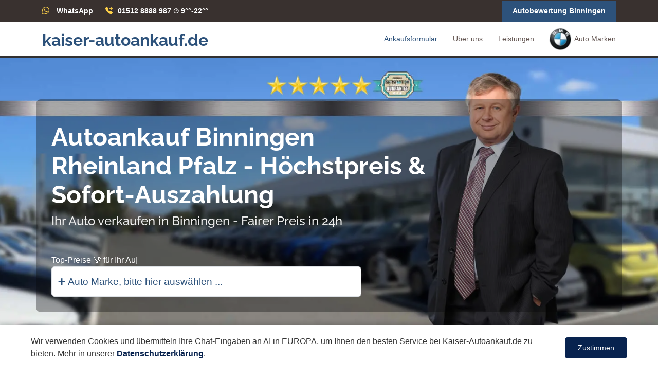

--- FILE ---
content_type: text/html; charset=UTF-8
request_url: https://kaiser-autoankauf.de/binningen/rheinland-pfalz
body_size: 19677
content:
<!DOCTYPE html>
<html lang="de">
<head><base href="/">
<meta charset="utf-8">
<meta content="width=device-width, initial-scale=1.0" name="viewport">
<meta name="viewport" content="width=device-width, initial-scale=1.0, maximum-scale=5.0">
<title>Autoankauf Binningen Rheinland Pfalz Höchstpreis & Kostenlose Abholung | Kaiser-Autoankauf</title>
<link rel="canonical" href="https://kaiser-autoankauf.de/binningen/rheinland-pfalz">
<!-- In <head><base href="/"> hinzufügen -->
	
	

<meta name="robots" content="index, follow">
<meta name="keywords" content="Autoankauf Binningen, Autoexport Binningen, Auto ankauf Binningen, LKW Ankauf Binningen">
<meta name="description" content="Autoankauf Binningen Rheinland Pfalz ✅ Sofort-Angebot & kostenlose Abholung! Wir kaufen PKW, LKW, Unfallwagen in Binningen. Seriös & fair ☎ 01512 8888 987">
<!-- Open Graph (OG) Tags -->
<meta property="og:title" content="Autoankauf Binningen An- u. Verkauf von KFZ, LKW, Gebrauchtwagen">
<meta property="og:description" content="Schnell und seriös: Autoankauf und -verkauf in Binningen. Wir kaufen KFZ, LKW und Gebrauchtwagen. Kontakt: ☎ 01512 8888 987">
<meta property="og:type" content="website">
<meta property="og:url" content="https://kaiser-autoankauf.de/Binningen/Rheinland Pfalz">
<meta property="og:image" content="https://kaiser-Autoankauf.de/srs/assets/img/about-img.jpg">

<!-- Twitter Card Tags -->
<meta name="twitter:card" content="https://kaiser-Autoankauf.de/srs/assets/img/about-img.jpg">
<meta name="twitter:title" content="Autoankauf Binningen An- u. Verkauf von KFZ, LKW, Gebrauchtwagen">
<meta name="twitter:description" content="Schnell und seriös: Autoankauf und -verkauf in Binningen. Wir kaufen KFZ, LKW und Gebrauchtwagen. Kontakt: ☎ 01512 8888 987">
<meta name="twitter:image" content="https://kaiser-Autoankauf.de/srs/assets/img/about-img.jpg">	
<!-- Favicons -->
  <link href="srs/assets/img/favicon.png" rel="icon">
  <link href="srs/assets/img/apple-touch-icon.png" rel="apple-touch-icon">

  <!-- Vendor CSS Files -->
	<link rel="preload" 
          href="srs/assets/img/hero-bg-mobile.webp" 
          as="image" 
          fetchpriority="high" 
          media="(max-width: 767px)">
    
    <link rel="preload" 
          href="srs/assets/img/hero-bg.webp" 
          as="image" 
          fetchpriority="high" 
          media="(min-width: 768px)">
 
  <!-- Template Main CSS File -->
  <link href="srs/assets/css/style.css" rel="stylesheet">
	 
<link href="srs/assets/vendor/bootstrap/css/bootstrap.min.css" rel="stylesheet">
	<!-- Font Loading Optimierung -->
<link rel="preload" href="/srs/assets/vendor/bootstrap-icons/fonts/bootstrap-icons.woff2" as="font" type="font/woff2" crossorigin>
<style>@font-face{font-family:"bootstrap-icons";src:url("/srs/assets/vendor/bootstrap-icons/fonts/bootstrap-icons.woff2") format("woff2");font-display:swap;}</style>
<link href="srs/assets/vendor/bootstrap-icons/bootstrap-icons.css" rel="stylesheet">
<style>div#hero a,div#hero h1{text-transform:initial}#topbar .cta a,.image-container{display:inline-block}#header .logo h1,body{font-family:"Open Sans",sans-serif}.back-to-top,.navbar .dropdown ul{visibility:hidden;border-radius:4px}#topbar .cta a,.navbar .dropdown ul a,.navbar-mobile .dropdown ul a{padding:10px 20px}.navbar .dropdown ul,.navbar-mobile .dropdown ul{z-index:99;box-shadow:0 0 30px rgba(127,137,161,.25)}#hero,.image-container,.navbar li{position:relative}.services .icon-box,.values .card-body,.why-us .icon-boxes .icon-box{box-shadow:0 2px 15px rgba(0,0,0,.1)}#header .logo h1,#hero h1,.about .icon-box .title,.about .icon-boxes h3,.logo a,.logo-name,.services .title,.values .card-title,.why-us .content h3,a,h1#output{font-weight:700}.navbar-mobile,.testimonials .testimonials-carousel,.testimonials .testimonials-slider,section{overflow:hidden}.logo-name,.services .title,.values .read-more a,h1#output{text-transform:uppercase}#footer .social-links a:hover,#header .logo h1 a,#header .logo h1 a:hover,*,a,a:hover{text-decoration:none}#cookie-banner,.error-message{padding:10px;display:none;color:#fff}.error-message{position:absolute;top:50%;left:50%;transform:translate(-50%,-50%);background-color:red;font-size:18px;border-radius:5px;text-align:center;white-space:nowrap}.section-title p,p.fs-2{margin-bottom:0}#carBrandsAccordion ul{list-style-type:none;padding-left:0;margin:0}#carBrandsAccordion ul li{margin-bottom:15px;padding:10px;border-radius:5px;transition:background-color .3s}#carBrandsAccordion ul li:hover{background-color:#f2f2f2}#carBrandsAccordion ul li:hover a{color:#007bff}#carBrandsAccordion ul li a img{margin-right:10px}#carBrandsAccordion #toggleButton:hover{background-color:#007bff;color:#fff;cursor:pointer}.logo-container{display:flex;flex-wrap:wrap;gap:15px;justify-content:center}.logo-item{text-align:center;padding:10px;border-radius:10px;transition:transform .3s ease-in-out;width:99px}#cookie-banner,#hero,#mapFrame,.divider,.map-container,.portfolio-details .portfolio-details-slider img,audio#audioPlayer,iframe{width:100%}.logo-item:hover{transform:scale(1.1)}.logo-item img{max-width:100%;height:auto;max-height:80px}.logo-name{font-size:14px;margin-top:5px}#header .logo h1,.back-to-top i,.mobile-nav-toggle{font-size:28px;line-height:0}.divider{height:2px;background-color:#ccc;margin:20px 0}h1#output{font-size:16px;color:#2d527b}.map-container{margin:auto}#mapFrame{height:340px;border:none;border-radius:8px;box-shadow:0 4px 6px rgba(0,0,0,.1)}#cookie-banner{background-color:#333;position:fixed;bottom:0;left:0}div#cookieBanner{position:fixed;bottom:0;left:0;right:0;background:#000;padding:13px;color:#f0f8ff;opacity:1;animation-name:fadeInOpacity;animation-iteration-count:1;animation-timing-function:ease-in;animation-duration:2s}.about .icon-box:hover .icon i,.blog .blog-pagination li.active a,.blog .blog-pagination li:hover a,.mobile-nav-toggle.bi-x,.values .card:hover .card-text,.values .card:hover .card-title,.values .card:hover .card-title a,.values .card:hover .read-more a,label,legend{color:#fff}.logo a,a,select#f7{color:#2d527b}div#cookieBanner label{cursor:pointer}audio.row.aos-init.aos-animate{z-index:999;width:85%;margin:20PX}.logo a{font-family:raleway,Tahoma,Geneva,Verdana,sans-serif!important}.faq .faq-list a,.navbar a,.navbar a:focus,.pricing h4,.section-title h2{font-family:Poppins,sans-serif}article.entry.entry-single{margin-top:115px}@font-face{font-family:Raleway;src:url('/srs/assets/raleway/raleway-regular.ttf') format('truetype');font-weight:400;font-style:normal;font-display:swap}@font-face{font-family:Raleway;src:url('/srs/assets/raleway/raleway-medium.ttf') format('truetype');font-weight:500;font-style:normal;font-display:swap}@font-face{font-family:Raleway;src:url('/srs/assets/raleway/raleway-bold.ttf') format('truetype');font-weight:700;font-style:normal;font-display:swap}span#typed-output{font-size:medium}.img-fluid{width:auto;float:left;margin:20px;max-width:-webkit-fill-available;height:auto}.typed::after{content:"|";animation:.75s infinite blink-caret}@keyframes blink-caret{50%{opacity:0}}iframe{height:350px;background:#f4f2f2;border:0}div#hero h1{color:#fff}div#hero a{color:#ffc107}select#f7{max-width:603px;height:59px;font-size:larger;border-style:solid}body{color:#313030}#hero .btn-get-started,.pricing .btn-buy,h1,h2,h3,h4,h5,h6{font-family:Raleway,sans-serif}a:hover{color:#ff7e54}.back-to-top{position:fixed;opacity:0;right:15px;bottom:15px;z-index:996;background:#2d527b;width:40px;height:40px;transition:.4s}.back-to-top i{color:#fff}.back-to-top:hover{background:#ff774a;color:#fff}.back-to-top.active{visibility:visible;opacity:1}@media screen and (max-width:768px){[data-aos-delay]{transition-delay:0s}}#topbar{background:#39312f;font-size:14px;padding:0;color:rgba(255,255,255,.8);height:42px}#topbar .contact-info i{font-style:normal;color:#ffd148}#topbar .contact-info i a,#topbar .contact-info i span{padding-left:5px;color:#fff}#topbar .contact-info i a{line-height:0;transition:.3s}#topbar .contact-info i a:hover{color:#ffd148}#topbar .cta a{color:#fff;background:#2d527b;transition:.3s}#hero,.navbar,.navbar ul,.portfolio-details .portfolio-description p{padding:0}#topbar .cta a:hover,.blog .entry .entry-content .read-more a:hover{background:#ff6b3b}.logo{margin-top:5px}#header{height:70px;transition:.5s;z-index:997;background:#fff;border-bottom-style:solid}#header.header-fixed{box-shadow:0 0 20px 0 rgba(0,0,0,.1)}#header .logo h1{margin:0}#header .logo h1 a,#header .logo h1 a:hover{color:#635551;font-family:'Segoe UI',Tahoma,Geneva,Verdana,sans-serif}#header .logo img{padding:0;margin:0;max-height:40px}.scrolled-offset{margin-top:70px}#main{z-index:3}.navbar ul{margin:0;display:flex;list-style:none;align-items:center}.navbar a,.navbar a:focus{display:flex;align-items:center;justify-content:space-between;padding:10px 0 10px 30px;font-size:14px;color:#635551;white-space:nowrap;transition:.3s}.navbar a i,.navbar a:focus i{font-size:12px;line-height:0;margin-left:5px}.about .icon-box .title a:hover,.blog .blog-comments .comment h5 a:hover,.blog .entry .entry-footer a:hover,.blog .entry .entry-title a:hover,.blog .sidebar .categories ul a:hover,.blog .sidebar .recent-posts h4 a:hover,.faq .faq-list a.collapsed:hover,.navbar .active,.navbar .active:focus,.navbar .dropdown ul .active:hover,.navbar .dropdown ul a:hover,.navbar .dropdown ul li:hover>a,.navbar a:hover,.navbar li:hover>a,.navbar-mobile .active,.navbar-mobile .dropdown ul .active:hover,.navbar-mobile .dropdown ul a:hover,.navbar-mobile .dropdown ul li:hover>a,.navbar-mobile a:hover,.navbar-mobile li:hover>a,.portfolio .portfolio-item .portfolio-info .details-link:hover,.portfolio .portfolio-item .portfolio-info .preview-link:hover,.services .icon-box:hover .icon i,.services .icon-box:hover .title a,.team .member .social a:hover{color:#2d527b}.navbar .getstarted,.navbar .getstarted:focus{background:#2d527b;padding:8px 20px;margin-left:30px;border-radius:4px;color:#fff}.navbar .getstarted:focus:hover,.navbar .getstarted:hover{color:#fff;background:#ff6b3b}.navbar .dropdown ul{display:block;position:absolute;left:14px;top:calc(100% + 30px);margin:0;padding:10px 0;opacity:0;background:#fff;transition:.3s}.navbar .dropdown ul li,.navbar-mobile .dropdown ul li{min-width:200px}.navbar .dropdown ul a i,.navbar-mobile .dropdown ul a i{font-size:12px}.navbar .dropdown:hover>ul{opacity:1;top:100%;visibility:visible}.navbar .dropdown .dropdown ul{top:0;left:calc(100% - 30px);visibility:hidden}.navbar .dropdown .dropdown:hover>ul{opacity:1;top:0;left:100%;visibility:visible}@media (max-width:1366px){.navbar .dropdown .dropdown ul{left:-90%}.navbar .dropdown .dropdown:hover>ul{left:-100%}}.mobile-nav-toggle{color:#473d3a;cursor:pointer;display:none;transition:.5s}@media (max-width:991px){.mobile-nav-toggle{display:block}.navbar ul{display:none}}.navbar-mobile{position:fixed;top:0;right:0;left:0;bottom:0;background:rgba(43,37,35,.9);transition:.3s;z-index:999}.navbar-mobile .mobile-nav-toggle{position:absolute;top:15px;right:15px}.navbar-mobile ul{display:block;position:absolute;top:55px;right:15px;bottom:15px;left:15px;padding:10px 0;border-radius:10px;background-color:#2d527b;overflow-y:auto;transition:.3s}.navbar-mobile a,.navbar-mobile a:focus{padding:10px 20px;font-size:15px;color:#473d3a;background:#fcfcfc;border:solid;margin:2px}.navbar-mobile .getstarted,.navbar-mobile .getstarted:focus{margin:15px}.navbar-mobile .dropdown ul{position:static;display:none;margin:10px 20px;padding:10px 0;opacity:1;visibility:visible;background:#fff}.navbar-mobile .dropdown>.dropdown-active{display:block}#hero{height:90vh;background:url("srs/assets/img/hero-bg.webp") center center/cover;z-index:1;margin-bottom:-120px}#hero:before{content:"";position:absolute;bottom:0;top:0;left:0;right:0}#hero .container{z-index:2;background:#04040457;padding:45px 30px 30px;border-radius:9px}#hero .btn-get-started:hover,.blog .blog-pagination li.active,.blog .blog-pagination li:hover,.values .card:hover .card-body,.why-us .content{background:#2d527b}#hero h1{margin:0 0 10px;font-size:48px;line-height:56px;color:#fff;max-width:70%}#hero h2{color:#eee;margin-bottom:50px;font-size:24px;max-width:60%}#hero .get-started-icon{font-size:24px;background:#2d527b;padding:14px;color:#fff;border-radius:50px;position:relative;z-index:5;box-shadow:10px 2px 15px rgba(0,0,0,.1)}#hero .btn-get-started{font-weight:400;font-size:16px;letter-spacing:1px;display:inline-block;transition:.5s;margin-left:-10px;padding:8px 26px;color:#fff;background:#584b48;border-radius:0 50px 50px 0;position:relative;z-index:4}@media (min-width:1024px){#hero{background-attachment:fixed}}@media (max-width:1024px),(max-height:768px){#hero{margin-bottom:-20px;height:80vh}}@media (max-width:768px){article.entry.entry-single{margin-top:20px}.container.aos-init.aos-animate{background:0 0!important}#hero{height:50vh;background:url("srs/assets/img/hero-bg-mobile.webp") 58%/cover}#hero h1{font-size:22px;line-height:25px}#hero h2{font-size:18px;line-height:24px;margin-bottom:30px}}@media (max-height:640px){#hero{height:120vh}}section{padding:60px 0}.section-bg{background-color:#fff9f7}.section-title{text-align:center;padding-bottom:30px}.section-title h2{font-size:32px;font-weight:500;margin-bottom:20px;padding-bottom:0;color:#635551}.breadcrumbs{padding:15px 0;background:#f4f2f2;margin-bottom:40px}.breadcrumbs h2{font-size:28px;font-weight:500}.breadcrumbs ol{display:flex;flex-wrap:wrap;list-style:none;padding:0 0 10px;margin:0;font-size:14px}.breadcrumbs ol li+li{padding-left:10px}.breadcrumbs ol li+li::before{display:inline-block;padding-right:10px;color:#635551;content:"/"}.why-us{padding:0 0 30px;position:relative;z-index:3;margin-top:20px}.why-us .content{padding:30px;border-radius:4px;color:#fff}.why-us .content h3{font-size:25px;margin-bottom:30px}#footer .footer-top .footer-contact,#footer .footer-top .footer-links,.blog .blog-comments,.blog .entry-single,.blog .sidebar .sidebar-item,.portfolio .portfolio-item,.why-us .content p{margin-bottom:30px}.why-us .content .more-btn{display:inline-block;background:rgba(255,255,255,.2);padding:6px 30px 8px;color:#fff;border-radius:50px;transition:.4s ease-in-out}.blog .blog-comments .reply-form p,.why-us .content .more-btn i{font-size:14px}.why-us .content .more-btn:hover{color:#2d527b;background:#fff}.why-us .icon-boxes .icon-box{text-align:center;border-radius:10px;background:#fff;padding:40px 30px;width:100%}.why-us .icon-boxes .icon-box i{font-size:40px;color:#2d527b;margin-bottom:30px}.why-us .icon-boxes .icon-box h4{font-size:20px;font-weight:700;margin:0 0 30px}.why-us .icon-boxes .icon-box p{font-size:15px;color:#716f6f}.about .icon-boxes h4{font-size:18px;color:#7f6d68;margin-bottom:15px}.about .icon-boxes h3{font-size:28px;color:#554945;margin-bottom:15px}.about .icon-box{margin-top:40px}.about .icon-box .icon{float:left;display:flex;align-items:center;justify-content:center;width:64px;height:64px;border:2px solid #ffcbba;border-radius:50px;transition:.5s;background:#fff}.about .play-btn::after,.about .play-btn:hover::before{position:absolute;left:50%;top:50%;width:0;height:0;content:""}.about .icon-box .icon i{color:#2d527b;font-size:32px}.about .icon-box:hover .icon{background:#2d527b;border-color:#2d527b}.about .icon-box .title{margin-left:85px;margin-bottom:10px;font-size:18px}.about .icon-box .title a{color:#343a40;transition:.3s}.about .icon-box .description{margin-left:85px;line-height:24px;font-size:14px}.about .video-box{background:url("srs/assets/img/about-img.webp") center center/cover no-repeat;min-height:500px}.about .play-btn{width:94px;height:94px;background:radial-gradient(#2d527b 50%,rgba(255,88,33,.4) 52%);border-radius:50%;display:block;position:absolute;left:calc(50% - 47px);top:calc(50% - 47px);overflow:hidden}.about .play-btn::after{transform:translateX(-40%) translateY(-50%);border-top:10px solid transparent;border-bottom:10px solid transparent;border-left:15px solid #fff;z-index:100;transition:.4s cubic-bezier(.55, .055, .675, .19)}.about .play-btn::before{content:"";position:absolute;width:120px;height:120px;animation:2s infinite pulsate-btn;opacity:1;border-radius:50%;border:5px solid rgba(255,88,33,.7);top:-15%;left:-15%;background:rgba(198,16,0,0)}.about .play-btn:hover::after{border-left:15px solid #2d527b;transform:scale(20)}.about .play-btn:hover::before{transform:translateX(-40%) translateY(-50%);border:none;border-top:10px solid transparent;border-bottom:10px solid transparent;border-left:15px solid #fff;z-index:200;animation:none;border-radius:0}@keyframes pulsate-btn{0%{transform:scale(.6,.6);opacity:1}100%{transform:scale(1,1);opacity:0}}.clients .swiper-pagination,.portfolio-details .portfolio-details-slider .swiper-pagination,.testimonials .swiper-pagination{margin-top:20px;position:relative}.clients .swiper-pagination .swiper-pagination-bullet,.portfolio-details .portfolio-details-slider .swiper-pagination .swiper-pagination-bullet{width:12px;height:12px;background-color:#fff;opacity:1;border:1px solid #2d527b}.clients .swiper-pagination .swiper-pagination-bullet-active,.portfolio-details .portfolio-details-slider .swiper-pagination .swiper-pagination-bullet-active,.testimonials .swiper-pagination .swiper-pagination-bullet-active{background-color:#2d527b}.clients .swiper-slide img{opacity:.5;filter:grayscale(100%)}.clients .swiper-slide img:hover{filter:none;opacity:1}.services .icon-box{padding:50px 20px;margin-top:35px;margin-bottom:25px;text-align:center;height:200px;position:relative;background:#fff}.services .icon{position:absolute;top:-36px;left:calc(50% - 36px);transition:.2s;border-radius:50%;border:6px solid #fff;display:flex;justify-content:center;align-items:center;flex-direction:column;text-align:center;width:72px;height:72px;background:#2d527b}.services .icon i{color:#fff;font-size:24px;line-height:0}.services .title{margin-bottom:15px;font-size:18px}.faq .faq-list a.collapsed,.services .title a{color:#343a40}.services .icon-box:hover .icon{background:#fff;border:2px solid #2d527b}.services .description{line-height:24px;font-size:14px}.values .card{border:0;padding:160px 20px 20px;position:relative;width:100%;background-size:cover;background-repeat:no-repeat;background-position:center center}.values .card-body{z-index:10;background:rgba(255,255,255,.9);padding:15px 30px;transition:.4s ease-in-out;border-radius:5px}.values .card-title{text-align:center;margin-bottom:15px}.values .card-title a{color:#473d3a}.values .card-text{color:#4b4949}.values .read-more a{color:#656262;font-weight:600;font-size:12px;transition:.4s}.values .read-more a:hover{text-decoration:underline}.testimonials{padding:80px 0;background:url("srs/assets/img/testimonials-bg.jpg") center center/cover no-repeat;position:relative}.testimonials::before{content:"";position:absolute;left:0;right:0;top:0;bottom:0;background:rgba(0,0,0,.5)}.testimonials .section-header{margin-bottom:40px}.testimonials .testimonial-item{text-align:center;color:#fff}.testimonials .testimonial-item .testimonial-img{width:100px;border-radius:50%;border:6px solid rgba(255,255,255,.15);margin:0 auto}.pricing .box,.team .member{background:#fff;border-radius:5px;text-align:center;overflow:hidden}.testimonials .testimonial-item h3{font-size:20px;font-weight:700;margin:10px 0 5px;color:#fff}.testimonials .testimonial-item h4{font-size:14px;color:#ddd;margin:0 0 15px}.testimonials .testimonial-item .quote-icon-left,.testimonials .testimonial-item .quote-icon-right{color:rgba(255,255,255,.4);font-size:26px}.testimonials .testimonial-item .quote-icon-left{display:inline-block;left:-5px;position:relative}.testimonials .testimonial-item .quote-icon-right{display:inline-block;right:-5px;position:relative;top:10px}.testimonials .testimonial-item p{font-style:italic;margin:0 auto 15px;color:#eee}.testimonials .swiper-pagination .swiper-pagination-bullet{width:12px;height:12px;background-color:rgba(255,255,255,.5);opacity:1}@media (min-width:992px){.testimonials .testimonial-item p{width:80%}}.portfolio #portfolio-flters{padding:2px 15px;margin:0 auto 35px;list-style:none;text-align:center;border-radius:50px}.portfolio #portfolio-flters li{cursor:pointer;display:inline-block;padding:10px 20px 12px;font-size:14px;font-weight:600;line-height:1;text-transform:uppercase;color:#313030;margin-bottom:5px;transition:.3s ease-in-out;border-radius:50px}.portfolio #portfolio-flters li.filter-active,.portfolio #portfolio-flters li:hover{color:#2d527b;background:#fff1ed}.portfolio #portfolio-flters li:last-child{margin-right:0}.portfolio .portfolio-item .portfolio-info{opacity:0;position:absolute;left:30px;right:30px;bottom:0;z-index:3;transition:.3s ease-in-out;background:rgba(255,255,255,.9);padding:15px}.portfolio .portfolio-item .portfolio-info h4{font-size:18px;font-weight:600;color:#473d3a}.portfolio .portfolio-item .portfolio-info p{color:#7f6d68;font-size:14px;margin-bottom:0}.portfolio .portfolio-item .portfolio-info .details-link,.portfolio .portfolio-item .portfolio-info .preview-link{position:absolute;right:40px;font-size:24px;top:calc(50% - 18px);color:#635551}.portfolio .portfolio-item .portfolio-info .details-link{right:10px}.portfolio .portfolio-item .portfolio-links{opacity:0;left:0;right:0;text-align:center;z-index:3;position:absolute;transition:.3s ease-in-out}.portfolio .portfolio-item .portfolio-links a{color:#fff;margin:0 2px;font-size:28px;display:inline-block;transition:.3s}.portfolio .portfolio-item .portfolio-links a:hover{color:#ffa587}.portfolio .portfolio-item:hover .portfolio-info{opacity:1;bottom:20px}.portfolio-details{padding-top:20px}.portfolio-details .portfolio-info{padding:30px;box-shadow:0 0 30px rgba(71,61,58,.08)}.portfolio-details .portfolio-info h3{font-size:22px;font-weight:700;margin-bottom:20px;padding-bottom:20px;border-bottom:1px solid #eee}.portfolio-details .portfolio-info ul{list-style:none;padding:0;font-size:15px}.portfolio-details .portfolio-info ul li+li{margin-top:10px}.portfolio-details .portfolio-description{padding-top:30px}.portfolio-details .portfolio-description h2{font-size:26px;font-weight:700;margin-bottom:20px}.team .member{margin-bottom:20px;box-shadow:0 2px 15px rgba(0,0,0,.1)}.team .member .member-img{position:relative;overflow:hidden}.team .member .social{position:absolute;left:0;bottom:0;right:0;height:40px;opacity:0;transition:.3s ease-in-out;background:rgba(255,255,255,.85);display:flex;align-items:center;justify-content:center}.team .member .social a{transition:color .3s;color:#473d3a;margin:0 10px;display:inline-flex;align-items:center;justify-content:center}.team .member .social i{font-size:18px;line-height:0}.team .member .member-info{padding:25px 15px}.team .member .member-info h4{font-weight:700;margin-bottom:5px;font-size:18px;color:#473d3a}.team .member .member-info span{display:block;font-size:13px;font-weight:400;color:#989595}.team .member .member-info p{font-style:italic;font-size:14px;line-height:26px;color:#656262}.team .member:hover .social{opacity:1}.pricing .box{padding:20px;box-shadow:0 0 4px rgba(0,0,0,.12);position:relative}.pricing .btn-wrap,.pricing h3{padding:20px 15px;background:#f8f8f8}.pricing .btn-buy,.pricing .featured h3{box-shadow:0 3px 7px rgba(255,88,33,.4)}.pricing h3{margin:-20px -20px 20px;font-size:16px;font-weight:600;color:#656262}.faq .faq-list ul,.pricing ul{padding:0;list-style:none}.pricing h4{font-size:36px;color:#2d527b;font-weight:600;margin-bottom:20px}.pricing h4 sup{font-size:20px;top:-15px;left:-3px}.pricing h4 span{color:#bababa;font-size:16px;font-weight:300}.pricing ul{color:#313030;text-align:center;line-height:20px;font-size:14px}.pricing ul li{padding-bottom:16px}.pricing ul i{color:#2d527b;font-size:18px;padding-right:4px}.pricing ul .na{color:#ccc;text-decoration:line-through}.pricing .btn-wrap{margin:20px -20px -20px;text-align:center}.pricing .btn-buy{background:#2d527b;display:inline-block;padding:6px 35px 8px;border-radius:4px;color:#fff;transition:.3s;font-size:14px;font-weight:600}.contact .php-email-form button[type=submit]:hover,.pricing .btn-buy:hover{background:#ff7e54}.pricing .featured h3{color:#fff;background:#2d527b}.pricing .advanced{width:200px;position:absolute;top:18px;right:-68px;transform:rotate(45deg);z-index:1;font-size:14px;padding:1px 0 3px;background:#2d527b;color:#fff}.faq .faq-list{padding:0 100px}.blog .sidebar .recent-posts .post-item+.post-item,.col-xl-4.col-lg-5.aos-init.aos-animate,.faq .faq-list li+li{margin-top:15px}.faq .faq-list li{padding:20px;background:#fff;border-radius:4px;position:relative}.faq .faq-list a{display:block;position:relative;font-size:16px;line-height:24px;font-weight:500;padding:0 30px;outline:0;cursor:pointer}.faq .faq-list .icon-help{font-size:24px;position:absolute;right:0;left:20px;color:#ffb8a1}.faq .faq-list .icon-close,.faq .faq-list .icon-show{font-size:24px;position:absolute;right:0;top:0}.faq .faq-list p{margin-bottom:0;padding:10px 0 0}.faq .faq-list .icon-show,.faq .faq-list a.collapsed .icon-close{display:none}.blog .entry .entry-footer .cats li,.blog .entry .entry-footer .tags li,.blog .sidebar .tags ul li,.faq .faq-list a.collapsed .icon-show{display:inline-block}@media (max-width:1200px){.faq .faq-list{padding:0}}.contact .info-box{color:#313030;box-shadow:0 0 30px rgba(214,215,216,.6);padding:20px}.contact .info-box i{font-size:32px;color:#2d527b;border-radius:50%;padding:8px;border:2px dotted #ffded4;float:left}.contact .info-box h3{font-size:20px;color:#656262;font-weight:700;margin:10px 0 10px 68px}.contact .info-box p{padding:0;line-height:24px;font-size:14px;margin:0 0 0 68px}.contact .php-email-form{box-shadow:0 0 30px rgba(214,215,216,.6);padding:30px}.contact .php-email-form .error-message{display:none;color:#fff;background:#ed3c0d;text-align:left;padding:15px;font-weight:600}.contact .php-email-form .error-message br+br{margin-top:25px}.contact .php-email-form .sent-message{display:none;color:#fff;background:#18d26e;text-align:center;padding:15px;font-weight:600}.contact .php-email-form .loading{display:none;background:#fff;text-align:center;padding:15px}.contact .php-email-form .loading:before{content:"";display:inline-block;border-radius:50%;width:24px;height:24px;margin:0 10px -6px 0;border:3px solid #18d26e;border-top-color:#eee;animation:1s linear infinite animate-loading}.contact .php-email-form input,.contact .php-email-form textarea{border-radius:0;box-shadow:none;font-size:14px}.contact .php-email-form input:focus,.contact .php-email-form textarea:focus{border-color:#2d527b}.contact .php-email-form input{padding:10px 15px}.contact .php-email-form textarea{padding:12px 15px}.contact .php-email-form button[type=submit]{background:#2d527b;border:0;padding:10px 24px;color:#fff;transition:.4s}@keyframes animate-loading{0%{transform:rotate(0)}100%{transform:rotate(360deg)}}.blog{padding:20px 0}.blog .entry{padding:30px;margin-bottom:60px;box-shadow:0 4px 16px rgba(0,0,0,.1)}.blog .entry .entry-img{max-height:440px;margin:-30px -30px 20px;overflow:hidden}.blog .entry .entry-title{font-size:28px;font-weight:700;padding:0;margin:0 0 20px}.blog .entry .entry-title a,.blog .sidebar .categories ul a,.blog .sidebar .recent-posts h4 a{color:#473d3a;transition:.3s}.blog .entry .entry-meta{margin-bottom:15px;color:#afa29e}.blog .entry .entry-meta ul{display:flex;flex-wrap:wrap;list-style:none;align-items:center;padding:0;margin:0}.blog .entry .entry-meta ul li+li{padding-left:20px}.blog .entry .entry-meta i{font-size:16px;margin-right:8px;line-height:0}.blog .entry .entry-meta a{color:#656262;font-size:14px;display:inline-block;line-height:1}.blog .entry .entry-content p{line-height:24px}.blog .entry .entry-content .read-more{-moz-text-align-last:right;text-align-last:right}.blog .entry .entry-content .read-more a{display:inline-block;background:#2d527b;color:#fff;padding:6px 20px;transition:.3s;font-size:14px;border-radius:4px}.blog .entry .entry-content h3{font-size:22px;margin-top:30px;font-weight:700}.blog .entry .entry-content blockquote{overflow:hidden;background-color:#fafafa;padding:60px;position:relative;text-align:center;margin:20px 0}.blog .entry .entry-content blockquote p{color:#313030;line-height:1.6;margin-bottom:0;font-style:italic;font-weight:500;font-size:22px}.blog .entry .entry-content blockquote::after{content:"";position:absolute;left:0;top:0;bottom:0;width:3px;background-color:#473d3a;margin-top:20px;margin-bottom:20px}.blog .entry .entry-footer{padding-top:10px;border-top:1px solid #e6e6e6}.blog .entry .entry-footer i{color:#988782;display:inline}.blog .entry .entry-footer a{color:#554945;transition:.3s}.blog .entry .entry-footer .cats{list-style:none;display:inline;padding:0 20px 0 0;font-size:14px}.blog .entry .entry-footer .tags{list-style:none;display:inline;padding:0;font-size:14px}.blog .entry .entry-footer .tags li+li::before{padding-right:6px;color:#6c757d;content:","}.blog .entry .entry-footer .share{font-size:16px}.blog .entry .entry-footer .share i{padding-left:5px}.blog .blog-author{padding:20px;margin-bottom:30px;box-shadow:0 4px 16px rgba(0,0,0,.1)}.blog .blog-comments .reply-form,.blog .sidebar{padding:30px;box-shadow:0 4px 16px rgba(0,0,0,.1)}.blog .blog-author img{width:120px;margin-right:20px}.blog .blog-author h4{font-weight:600;font-size:22px;margin-bottom:0;padding:0;color:#473d3a}.blog .blog-author .social-links{margin:0 10px 10px 0}.blog .blog-author .social-links a{color:rgba(71,61,58,.5);margin-right:5px}.blog .blog-author p{font-style:italic;color:#a4a2a2}.blog .blog-comments .comments-count{font-weight:700}.blog .blog-comments .comment{margin-top:30px;position:relative}.blog .blog-comments .comment .comment-img{margin-right:14px}.blog .blog-comments .comment .comment-img img{width:60px}.blog .blog-comments .comment h5{font-size:16px;margin-bottom:2px}.blog .blog-comments .comment h5 a{font-weight:700;color:#313030;transition:.3s}.blog .blog-comments .comment h5 .reply{padding-left:10px;color:#473d3a}.blog .blog-comments .comment h5 .reply i{font-size:20px}.blog .blog-comments .comment time{display:block;font-size:14px;color:#635551;margin-bottom:5px}.blog .blog-comments .comment.comment-reply{padding-left:40px}.blog .blog-comments .reply-form{margin-top:30px}.blog .blog-comments .reply-form h4{font-weight:700;font-size:22px}.blog .blog-comments .reply-form input,.blog .blog-comments .reply-form textarea{border-radius:4px;padding:10px;font-size:14px}.blog .blog-comments .reply-form input:focus,.blog .blog-comments .reply-form textarea:focus{box-shadow:none;border-color:#ffa587}.blog .blog-comments .reply-form .form-group{margin-bottom:25px}.blog .blog-comments .reply-form .btn-primary{border-radius:4px;padding:10px 20px;border:0;background-color:#473d3a}.blog .blog-comments .reply-form .btn-primary:hover{background-color:#554945}.blog .blog-pagination{color:#7f6d68}.blog .blog-pagination ul{display:flex;padding:0;margin:0;list-style:none}.blog .blog-pagination li{margin:0 5px;transition:.3s}.blog .blog-pagination li a{color:#473d3a;padding:7px 16px;display:flex;align-items:center;justify-content:center}.blog .sidebar{margin:0 0 60px 20px}.blog .sidebar .sidebar-title{font-size:20px;font-weight:700;padding:0;margin:0 0 15px;color:#473d3a;position:relative}.blog .sidebar .search-form form{background:#fff;border:1px solid #ddd;padding:3px 10px;position:relative}.blog .sidebar .search-form form input[type=text]{border:0;padding:4px;border-radius:4px;width:calc(100% - 40px)}.blog .sidebar .search-form form button{position:absolute;top:0;right:0;bottom:0;border:0;background:#2d527b;font-size:16px;padding:0 15px;margin:-1px;color:#fff;transition:.3s;border-radius:0 4px 4px 0;line-height:0}.blog .sidebar .search-form form button i{line-height:0}.blog .sidebar .search-form form button:hover{background:#ff6735}.blog .sidebar .categories ul,.blog .sidebar .tags ul{list-style:none;padding:0}.blog .sidebar .categories ul li+li{padding-top:10px}.blog .sidebar .categories ul a span{padding-left:5px;color:#989595;font-size:14px}.blog .sidebar .recent-posts img{width:80px;float:left}.blog .sidebar .recent-posts h4{font-size:15px;margin-left:95px;font-weight:700}.blog .sidebar .recent-posts time{display:block;margin-left:95px;font-style:italic;font-size:14px;color:#989595}.blog .sidebar .tags{margin-bottom:-10px}.blog .sidebar .tags ul a{color:#8d7973;font-size:14px;padding:6px 14px;margin:0 6px 8px 0;border:1px solid #f4f2f2;display:inline-block;transition:.3s}.blog .sidebar .tags ul a:hover{color:#fff;border:1px solid #2d527b;background:#2d527b}.blog .sidebar .tags ul a span{padding-left:5px;color:#ddd7d6;font-size:14px}#footer{color:#313030;font-size:14px;background:#fff}#footer .footer-top{padding:60px 0 30px;background:#fff9f7}#footer .footer-top .footer-contact h4{font-size:22px;margin:0 0 30px;padding:2px 0;line-height:1;font-weight:700}#footer .footer-top .footer-contact p{font-size:14px;line-height:24px;margin-bottom:0;font-family:Raleway,sans-serif;color:#656262}#footer .footer-newsletter h4,#footer .footer-top h4{font-size:16px;font-weight:700;color:#313030;position:relative;padding-bottom:12px}#footer .footer-top .footer-links ul{list-style:none;padding:0;margin:0}#footer .footer-top .footer-links ul i{padding-right:2px;color:#ffa587;font-size:18px;line-height:1}#footer .footer-top .footer-links ul li{padding:10px 0;display:flex;align-items:center}#footer .footer-top .footer-links ul li:first-child{padding-top:0}#footer .footer-top .footer-links ul a{color:#656262;transition:.3s;display:inline-block;line-height:1}#footer .footer-top .footer-links ul a:hover{text-decoration:none;color:#2d527b}#footer .footer-newsletter{font-size:15px}#footer .footer-newsletter form{margin-top:30px;background:#fff;padding:6px 10px;position:relative;border-radius:50px;text-align:left;border:1px solid #ffe2d9}#footer .footer-newsletter form input[type=email]{border:0;padding:4px 8px;width:calc(100% - 100px)}#footer .footer-newsletter form input[type=submit]{position:absolute;top:0;right:0;bottom:0;border:0;background:#2d527b;font-size:16px;padding:0 20px;color:#fff;transition:.3s;border-radius:50px;box-shadow:0 2px 15px rgba(0,0,0,.1)}#footer .footer-newsletter form input[type=submit]:hover{background:#ed3b00}#footer .credits{padding-top:5px;font-size:13px;color:#313030}#footer .social-links a{font-size:18px;display:inline-block;background:#2d527b;color:#fff;line-height:1;padding:8px 0;margin-right:4px;border-radius:50%;text-align:center;width:36px;height:36px;transition:.3s}#footer .social-links a:hover{background:#ff7e54;color:#fff}.robot-icon{font-size:2em;display:inline-block;animation:2s infinite robotWiggle}@keyframes robotWiggle{0%,100%{transform:rotate(0)}25%{transform:rotate(5deg)}75%{transform:rotate(-5deg)}}
#header {
  position: sticky;
  top: 42px;
  z-index: 1020;
}
#topbar {
  position: sticky;
  top: 0;
  z-index: 1020;
}
</style></head>
<body>
	<script type="application/ld+json">
{
   "@context":"https://schema.org",
   "@type":"BreadcrumbList",
   "itemListElement": [
        {
           "@type":"ListItem",
           "position": 1,
           "name":"Autoankauf Binningen",
           "item":"https://kaiser-autoankauf.de/binningen/rheinland-pfalz"
        },
        {
           "@type":"ListItem",
           "position": 2,
           "name":"Ankauf Gebrauchtwagen Binningen",
           "item":"https://kaiser-autoankauf.de/#gebrauchtwagen"
        },
        {
           "@type":"ListItem",
           "position": 3,
           "name":"Ankauf Unfallwagen Binningen",
           "item":"https://kaiser-autoankauf.de/defektes-auto-verkaufen/binningen/rheinland-pfalz"
        },
        {
           "@type":"ListItem",
           "position": 4,
           "name":"Auto Export Binningen",
           "item":"https://kaiser-autoankauf.de/autoankauf/binningen/rheinland-pfalz"
        },
        {
           "@type":"ListItem",
           "position": 5,
           "name":"Ankauf Nutzfahrzeuge Binningen",
           "item":"https://kaiser-autoankauf.de/kfz/autoankauf-binningen/rheinland-pfalz"
        },
        {
           "@type":"ListItem",
           "position": 6,
           "name":"Unsere Leistungen in Binningen",
           "item":"https://kaiser-autoankauf.de/binningen/rheinland-pfalz/#about"
        },
        {
           "@type":"ListItem",
           "position": 7,
           "name":"Aktuelle Autonews",
           "item":"https://kaiser-autoankauf.de/kfz/binningen/rheinland-pfalz"
        }
    ]
}
</script>
	


<!-- ======= Top Bar ======= -->
  <div id="topbar" class="d-flex align-items-center">
    <div class="container d-flex justify-content-center justify-content-md-between">
      <div class="contact-info d-flex align-items-center">
		<i class="bi bi-whatsapp"><a href="https://api.whatsapp.com/send/?phone=4915128888987&text=Hallo,+ich+habe+einen+Auto+zu+verkaufen.%0AMarke:%0AModel:%0ABauart:%0ABaujahr:%0AKM+Stand:%0AKraftstoff:%0AGetriebe:%0ABei+Interesse+oder+Fragen+k%C3%B6nnen+Sie+sich+gerne+bei+mir+melden.(Bilder+folgen)&type=phone_number&app_absent=0">
    <span>WhatsApp</span>
</a>
</i>	 
        <i class="bi bi-telephone-forward-fill ms-4"><a href="tel:004915128888987"><span>01512 8888 987 ⌚ 9°°-22°°</span></a></i>
		  
      </div>
<div class="cta d-none d-md-flex align-items-center">
        <a href="/formular/binningen/rheinland-pfalz" class="scrollto">Autobewertung Binningen</a>
      </div>
    </div>
  </div>

  <!-- ======= Header ======= -->
  <header id="header" class="d-flex align-items-center">
    <div class="container d-flex align-items-center justify-content-between">

      <div class="logo">
		  <p class="fs-2"><a href="/binningen/rheinland-pfalz">kaiser-autoankauf.de</a></p>
        <!-- Uncomment below if you prefer to use an image logo -->
        <!--<a href="index.html"><img src="srs/assets/img/logo.png" alt="" class="img-fluid"></a>-->
      </div>
		<script>
  document.querySelectorAll('.nav-link').forEach(anchor => {
    anchor.addEventListener('click', function (e) {
      e.preventDefault();
      const target = document.querySelector(this.getAttribute('href'));
      target.scrollIntoView({ behavior: 'auto' });
    });
  });
</script>
 <nav id="navbar" class="navbar">
        <ul>
          <li><a class="nav-link scrollto active" href="/formular/binningen/rheinland-pfalz">Ankaufsformular</a></li>
          <li><a class="nav-link scrollto" href="/binningen/rheinland-pfalz/#about">Über uns</a></li>
          <li><a class="nav-link scrollto" href="/binningen/rheinland-pfalz/#services">Leistungen</a></li>
			<li>
  <a class="nav-link scrollto" href="/binningen/rheinland-pfalz/#gebrauchtwagen" title="Wir kaufen alle Auto Marken in Binningen, Rheinland Pfalz">
    <img class="robot-icon"
      src="/srs/assets/logos/bmw.webp" 
      alt="Wir kaufen alle Auto Marken in Binningen, Rheinland Pfalz" 
      width="30" 
      height="30" 
      loading="lazy" 
		 style="vertical-align: middle; margin-right: 6px;"
    >
     <span> Auto Marken</span>
  </a>
</li>
        </ul>
        <i class="bi bi-list mobile-nav-toggle"></i>
      </nav><!-- .navbar -->

    </div>
  </header><!-- End Header -->

  <!-- ======= Hero Section ======= -->
  <div id="hero" class="d-flex flex-column justify-content-center align-items-center">
    <div class="container">
      <h1>Autoankauf Binningen Rheinland Pfalz - Höchstpreis & Sofort-Auszahlung</h1>
<h2>Ihr Auto verkaufen in Binningen - Fairer Preis in 24h</h2>
		<label for="f7"><span id="typed-output" class="typed" data-typed-items="Top-Preise 🏆 für Ihr Auto in Binningen,Autoankauf in Binningen ⭐⭐⭐⭐⭐,① ② ③ Unkomplizierter Autoankauf,Binningen's bester Ankaufservice!,Verkaufen Sie Ihr Auto in Binningen"></span></label>
<select aria-label="Autos" class="form-control" id="f7" name="f7" data-rule-required="true" onchange="redirectToPage()">
  <option value="" disabled selected hidden >➕ Auto Marke, bitte hier auswählen ...</option>
  <option  value="Abarth">Abarth</option>
  <option  value="AC">AC</option>
  <option  value="Acura">Acura</option>
  <option  value="Aixam">Aixam</option>
  <option  value="Alfa Romeo">Alfa Romeo</option>
  <option  value="ALPINA">ALPINA</option>
  <option  value="Artega">Artega</option>
  <option  value="Asia Motors">Asia Motors</option>
  <option  value="Aston Martin">Aston Martin</option>
  <option  value="Audi">Audi</option>
  <option  value="Austin">Austin</option>
  <option  value="Austin Healey">Austin Healey</option>
  <option  value="Bentley">Bentley</option>
  <option  value="BMW">BMW</option>
  <option  value="Borgward">Borgward</option>
  <option  value="Brilliance">Brilliance</option>
  <option  value="Bugatti">Bugatti</option>
  <option  value="Buick">Buick</option>
  <option  value="Cadillac">Cadillac</option>
  <option  value="Casalini">Casalini</option>
  <option  value="Caterham">Caterham</option>
  <option  value="Chatenet">Chatenet</option>
  <option  value="Chevrolet">Chevrolet</option>
  <option  value="Chrysler">Chrysler</option>
  <option  value="Citroen">Citroen</option>
  <option  value="Cobra">Cobra</option>
  <option  value="Corvette">Corvette</option>
  <option  value="Dacia">Dacia</option>
  <option  value="Daewoo">Daewoo</option>
  <option  value="Daihatsu">Daihatsu</option>
  <option  value="De Tomaso">De Tomaso</option>
  <option  value="Dodge">Dodge</option>
  <option  value="Donkervoort">Donkervoort</option>
  <option  value="DS Automobiles">DS Automobiles</option>
  <option  value="Ferrari">Ferrari</option>
  <option  value="Fiat">Fiat</option>
  <option  value="Fisker">Fisker</option>
  <option  value="Ford">Ford</option>
  <option  value="GAC Gonow">GAC Gonow</option>
  <option  value="Gemballa">Gemballa</option>
  <option  value="GMC">GMC</option>
  <option  value="Grecav">Grecav</option>
  <option  value="Hamann">Hamann</option>
  <option  value="Holden">Holden</option>
  <option  value="Honda">Honda</option>
  <option  value="Hummer">Hummer</option>
  <option  value="Hyundai">Hyundai</option>
  <option  value="Infiniti">Infiniti</option>
  <option  value="Isuzu">Isuzu</option>
  <option  value="Iveco">Iveco</option>
  <option  value="Jaguar">Jaguar</option>
  <option  value="Jeep">Jeep</option>
  <option  value="Kia">Kia</option>
  <option  value="Koenigsegg">Koenigsegg</option>
  <option  value="KTM">KTM</option>
  <option  value="Lada">Lada</option>
  <option  value="Lamborghini">Lamborghini</option>
  <option  value="Lancia">Lancia</option>
  <option  value="Land Rover">Land Rover</option>
  <option  value="Landwind">Landwind</option>
  <option  value="Lexus">Lexus</option>
  <option  value="Ligier">Ligier</option>
  <option  value="Lincoln">Lincoln</option>
  <option  value="Lotus">Lotus</option>
  <option  value="Mahindra">Mahindra</option>
  <option  value="Maserati">Maserati</option>
  <option  value="Maybach">Maybach</option>
  <option  value="Mazda">Mazda</option>
  <option  value="Mc Laren">Mc Laren</option>
  <option  value="Mercedes-Benz">Mercedes-Benz</option>
  <option  value="MG">MG</option>
  <option  value="Microcar">Microcar</option>
  <option  value="MINI">MINI</option>
  <option  value="Mitsubishi">Mitsubishi</option>
  <option  value="Morgan">Morgan</option>
  <option  value="Nissan">Nissan</option>
  <option  value="NSU">NSU</option>
  <option  value="Oldsmobile">Oldsmobile</option>
  <option  value="Opel">Opel</option>
  <option  value="Pagani">Pagani</option>
  <option  value="Peugeot">Peugeot</option>
  <option  value="Piaggio">Piaggio</option>
  <option  value="Plymouth">Plymouth</option>
  <option  value="Pontiac">Pontiac</option>
  <option  value="Porsche">Porsche</option>
  <option  value="Proton">Proton</option>
  <option  value="Renault">Renault</option>
  <option  value="Rolls-Royce">Rolls-Royce</option>
  <option  value="Rover">Rover</option>
  <option  value="Ruf">Ruf</option>
  <option  value="Saab">Saab</option>
  <option  value="Santana">Santana</option>
  <option  value="Seat">Seat</option>
  <option  value="Skoda">Skoda</option>
  <option  value="Smart">Smart</option>
  <option  value="Speed ART">Speed ART</option>
  <option  value="Spyker">Spyker</option>
  <option  value="Ssangyong">Ssangyong</option>
  <option  value="Subaru">Subaru</option>
  <option  value="Suzuki">Suzuki</option>
  <option  value="Talbot">Talbot</option>
  <option  value="Tata">Tata</option>
  <option  value="TECHART">TECHART</option>
  <option  value="Tesla">Tesla</option>
  <option  value="Toyota">Toyota</option>
  <option  value="Trabant">Trabant</option>
  <option  value="Triumph">Triumph</option>
  <option  value="TVR">TVR</option>
  <option  value="Volkswagen">Volkswagen</option>
  <option  value="Volvo">Volvo</option>
  <option  value="Wartburg">Wartburg</option>
  <option  value="Westfield">Westfield</option>
  <option  value="Wiesmann">Wiesmann</option>
  <option  value="Andere">Andere</option>
</select>
	</div>	  
</div><!-- End Hero -->

<script>
  function redirectToPage() {
    // Wert des ausgewählten Elements erhalten
    var selectedValue = document.getElementById("f7").value;

    // Werte für city und state aus den URL-Parametern extrahieren
    var city = "Binningen".replace(/ /g, '-');
    var state = "Rheinland Pfalz".replace(/ /g, '-');

    // Weiterleitung zur Zielseite basierend auf der Auswahl
    if (selectedValue !== "") {
      // URL mit Leerzeichen ersetzen
      var redirectURL = "/formular/" + city + "/" + state + "#?f7=" + selectedValue;
      window.location.href = redirectURL;
    }
  }
</script>

 <main id="main">
 <!-- ======= Why Us Section ======= -->
    <div id="why-us" class="why-us">
      <div class="container">

        <div class="row">
          <div class="col-xl-4 col-lg-5">
            <div class="content">
              <h3>Die beste Autoankaufservice in Binningen und Rheinland Pfalz</h3>
              <p>Autoankauf Binningen. Wir kaufen Ihr Auto zu Best-Preisen in Binningen 56754 ein Angebot holen lohnt sich! Wir kaufen Gebrauchtwagen und LKW`s auch mit hoher Kilometerleistung, Unfall- und Motorschaden in Binningen. Auch Leasingrückläufer - meist über dem Restwert! Wir kaufen gebrauchte Baumaschinen, Nutzfahrzeuge und Landmaschinen in Binningen.</p>
            </div>
          </div>
          <div class="col-xl-8 col-lg-7 d-flex">
            <div class="icon-boxes d-flex flex-column justify-content-center">
              <div class="row">
                <div class="col-xl-4 d-flex align-items-stretch" >
                  <div class="icon-box mt-4 mt-xl-0">
                    <i class="bi bi-car-front"></i>
                    <h4>AUTOANKAUF Export in Binningen</h4>
                    <p>Sie suchen nach Autoankauf bzw.  AUTOANKAUF Export in Binningen?</p>
                  </div>
                </div>
                <div class="col-xl-4 d-flex align-items-stretch" >
                  <div class="icon-box mt-4 mt-xl-0">
                    <i class="bi bi-car-front"></i>
                    <h4>Seriöser Autoankauf in Binningen</h4>
                    <p>Seriöser Autoankauf in Binningen Rheinland Pfalz Bei Interesse am Autoverkauf, bitte einfach unser Autoankaufs-Formular ausfüllen und absenden. </p>
                  </div>
                </div>
                <div class="col-xl-4 d-flex align-items-stretch" >
                  <div class="icon-box mt-4 mt-xl-0">
                    <i class="bi bi-car-front"></i>
                    <h4>Seit über 20 Jahren erfahrung in Binningen</h4>
                    <p>Seit über 20 Jahren haben wir Erfahrung im Autoankauf in Binningen. Autoankauf für den Export ist unsere Spezialität.</p>
                  </div>
                </div>
              </div>
            </div>
          </div>
        </div>

      </div>
    </div><!-- End Why Us Section -->
 <!-- ======= About Section ======= -->
    <div id="about" class="about div-bg">
      <div class="container">

        <div class="row">
<div class="col-xl-5 col-lg-6 video-box d-flex justify-content-center align-items-stretch position-relative">
</div>
<div class="col-xl-7 col-lg-6 icon-boxes d-flex flex-column align-items-stretch justify-content-center py-5 px-lg-5">
            <h3>Herzlich willkommen</h3>
							<audio id="audioPlayer" controls>
  <source src="/srs/assets/kaiser-autoankauf.mp3" type="audio/mp3">
</audio>
            <br><p>Wir kaufen Gebrauchtwagen aus Ihrer Region in Binningen zum besten Preis. Falls Ihr gut erhaltenes Fahrzeug zum Verkauf steht, kontaktieren Sie uns. Wir kaufen auch gern Ihr Auto für den Export in Binningen . Wir kaufen auch gut erhaltene Diesel-Autos. 
Sie möchten wissen wie viel Ihr Wagen in in Binningen Rheinland Pfalz noch Wert ist? Dann kontaktieren Sie uns. Wir werden Ihnen ein faires Angebot machen. Wir kaufen Ihr Auto und holen es vor Ort in in Binningen Rheinland Pfalz ab. Wir übernehmen sogar kostenlos die Abmeldung für Sie.</p>

            <div class="icon-box">
              <div class="icon"><i class="bi bi-car-front"></i></div>
              <h4 class="title"><a href="autoankauf/binningen/rheinland-pfalz">AUTOANKAUF in Binningen Rheinland Pfalz</a></h4>
              <p class="description">Wir kaufen auch Autos in Binningen mit hohem Kilometerstand, Getriebeschaden, Unfallwagen mit oder ohne TÜV.</p>
				<img class="img-fluid" src="/srs/assets/img/auto-handel.webp" alt="Autoankauf in 56754 Binningen Rheinland Pfalz" title="Autoankauf in 56754 Binningen Rheinland Pfalz" loading="lazy">
            </div>

            <div class="icon-box" >
              <div class="icon"><i class="bi bi-car-front"></i></div>
              <h4 class="title"><a href="kfz/autoankauf-binningen/rheinland-pfalz">LKW Ankauf in Binningen Rheinland Pfalz</a></h4>
              <p class="description">Wir sind der richtige Partner für den Autoankauf in Binningen Rheinland Pfalz, LKW Ankauf, PKW Ankauf und den Ankauf aller Art von Fahrzeugen online</p>
            </div>

            <div class="icon-box" >
              <div class="icon"><i class="bi bi-car-front"></i></div>
              <h4 class="title"><a href="defektes-auto-verkaufen/binningen/rheinland-pfalz">Auto Export in Binningen Rheinland Pfalz</a></h4>
              <p class="description">Bitte sprechen Sie uns an. Ein Anruf reicht und wir sind für Sie in Binningen Rheinland Pfalz da.</p>
            </div>

          </div>
        </div>

      </div>
    </div><!-- End About Section -->

    <!-- ======= Services Section ======= -->
    <div id="services" class="services div-bg">
      <div class="container">
<br>
        <div class="div-title"><hr>
			<h2 class="text-center">Verkaufen Sie Ihr Auto Schritt f&uuml;r Schritt mit <br>KAISER-AUTOANKAUF.DE in Binningen, Rheinland Pfalz:</h2><hr>

<p><strong>Schritt 1: Fahrzeugdaten sammeln</strong><br>
- Notieren Sie alle relevanten Informationen zu Ihrem Fahrzeug, einschlie&szlig;lich Marke, Modell, Baujahr, Kilometerstand, technischem Zustand und Ausstattung. Halten Sie auch die Fahrzeugpapiere bereit.</p>

<p><strong>Schritt 2: Online-Bewertung auf KAISER-AUTOANKAUF.DE</strong><br>
- Besuchen Sie die Webseite www.kaiser-autoankauf.de und w&auml;hlen Sie die Region &quot;Binningen, Rheinland Pfalz&quot;. Nutzen Sie die Funktion zur kostenlosen Online-Bewertung, indem Sie die geforderten Angaben zu Ihrem Auto machen.</p>

<p><strong>Schritt 3: Angebot erhalten</strong><br>
- Nachdem Sie die notwendigen Informationen eingegeben haben, erhalten Sie ein unverbindliches Angebot von KAISER-AUTOANKAUF.DE. Pr&uuml;fen Sie das Angebot und entscheiden Sie, ob es Ihren Erwartungen entspricht.</p>

<p><strong>Schritt 4: Terminvereinbarung f&uuml;r die Fahrzeugbewertung</strong><br>
- Wenn Sie mit dem Angebot zufrieden sind, k&ouml;nnen Sie einen Termin f&uuml;r die pers&ouml;nliche Fahrzeugbewertung vereinbaren. KAISER-AUTOANKAUF.DE sendet einen Gutachter zu Ihnen nach Binningen, Rheinland Pfalz oder an einen vereinbarten Treffpunkt.</p>

<p><strong>Schritt 5: Fahrzeugbewertung vor Ort</strong><br>
- Der Gutachter begutachtet Ihr Auto vor Ort. Stellen Sie sicher, dass alle relevanten Dokumente, wie Fahrzeugschein und -brief, sowie alle Schl&uuml;ssel vorhanden sind. Der Gutachter pr&uuml;ft den Zustand des Fahrzeugs und nimmt alle notwendigen Informationen auf.</p>

<p><strong>Schritt 6: Verkaufsabwicklung</strong><br>
- Wenn Sie sich nach der Fahrzeugbewertung f&uuml;r den Verkauf entscheiden, wird der Verkaufsvertrag vorbereitet. Lesen Sie diesen sorgf&auml;ltig durch und unterschreiben Sie ihn, wenn Sie einverstanden sind. Der Gutachter oder Mitarbeiter von KAISER-AUTOANKAUF.DE &uuml;bernimmt in der Regel die gesamte Abwicklung.</p>

<p><strong>Schritt 7: Fahrzeug&uuml;bergabe und Bezahlung</strong><br>
- Nachdem alle Formalit&auml;ten erledigt sind, erfolgt die &Uuml;bergabe des Fahrzeugs. KAISER-AUTOANKAUF.DE k&uuml;mmert sich um die Abmeldung des Fahrzeugs und Sie erhalten den vereinbarten Betrag entweder bar oder per &Uuml;berweisung.</p>

<p>Hinweis: Vergessen Sie nicht, eventuelle pers&ouml;nliche Gegenst&auml;nde aus dem Fahrzeug zu entfernen, bevor Sie es &uuml;bergeben.</p>

<p>Bitte beachten Sie, dass sich die genauen Schritte und Abl&auml;ufe je nach Unternehmen und individuellen Vereinbarungen unterscheiden k&ouml;nnen. Es ist immer ratsam, die Bedingungen und Konditionen auf der Webseite von KAISER-AUTOANKAUF.DE zu &uuml;berpr&uuml;fen oder direkt Kontakt mit dem Unternehmen aufzunehmen, um aktuelle Informationen zu erhalten.</p>
			
 

<br>
			<div itemscope itemtype="https://schema.org/FAQPage">
  <!-- Frage 1 -->
  <div itemscope itemprop="mainEntity" itemtype="https://schema.org/Question">
    <h2 itemprop="name">Wie funktioniert der Autoankauf bei Kaiser Autoankauf in Binningen (56754)?</h2>
    <div itemscope itemprop="acceptedAnswer" itemtype="https://schema.org/Answer">
      <p itemprop="text">
        Bei Kaiser Autoankauf in Binningen (56754) läuft der Autoankauf schnell, unkompliziert und transparent ab. Sie geben online Ihre Fahrzeugdaten ein, erhalten zeitnah ein unverbindliches Angebot und können auf Wunsch direkt einen Abholtermin vereinbaren. Die Abwicklung erfolgt seriös, fair und inklusive kostenloser Abmeldung Ihres Fahrzeugs.
      </p>
    </div>
  </div>

  <!-- Frage 2 -->
  <div itemscope itemprop="mainEntity" itemtype="https://schema.org/Question">
    <h2 itemprop="name">Kauft Kaiser Autoankauf auch defekte oder nicht fahrbereite Fahrzeuge an?</h2>
    <div itemscope itemprop="acceptedAnswer" itemtype="https://schema.org/Answer">
      <p itemprop="text">
        Ja, Kaiser Autoankauf in Binningen (56754) kauft auch defekte, nicht fahrbereite oder beschädigte Fahrzeuge an – unabhängig von Zustand, Marke oder Modell. Auch Autos mit Motorschaden, Unfallschaden oder ohne TÜV werden zuverlässig bewertet und angekauft.
      </p>
    </div>
  </div>

  <!-- Frage 3 -->
  <div itemscope itemprop="mainEntity" itemtype="https://schema.org/Question">
    <h2 itemprop="name">Welche Vorteile bietet Kaiser Autoankauf in Binningen (56754)?</h2>
    <div itemscope itemprop="acceptedAnswer" itemtype="https://schema.org/Answer">
      <p itemprop="text">
        Kaiser Autoankauf bietet Ihnen in Binningen (56754) einen professionellen Rundum-Service: Faire Marktpreise, schnelle Auszahlung, kostenlose Abholung direkt vor Ort und eine sichere Vertragsabwicklung – auch für Firmenfahrzeuge, Leasingrückläufer oder Privat-Pkw.
      </p>
    </div>
  </div>

  <!-- Frage 4 -->
  <div itemscope itemprop="mainEntity" itemtype="https://schema.org/Question">
    <h2 itemprop="name">Ist der Autoankauf bei Kaiser kostenlos?</h2>
    <div itemscope itemprop="acceptedAnswer" itemtype="https://schema.org/Answer">
      <p itemprop="text">
        Ja, der gesamte Service ist für Sie als Verkäufer kostenlos. Das beinhaltet die Bewertung, die Abholung in Binningen (56754) oder Umgebung sowie die Abmeldung des Fahrzeugs. Es fallen keinerlei versteckte Gebühren oder Vermittlungskosten an.
      </p>
    </div>
  </div>

  <!-- Frage 5 -->
  <div itemscope itemprop="mainEntity" itemtype="https://schema.org/Question">
    <h2 itemprop="name">Wie schnell kann mein Auto abgeholt werden?</h2>
    <div itemscope itemprop="acceptedAnswer" itemtype="https://schema.org/Answer">
      <p itemprop="text">
        In der Regel kann die Abholung innerhalb von 24 bis 48 Stunden nach Angebotsannahme erfolgen. Kaiser Autoankauf ist flexibel und richtet sich nach Ihren Wünschen – auch kurzfristige Termine sind möglich.
      </p>
    </div>
  </div>
</div>

        </div>
      </div>
    </div><!-- End Services Section -->
    <!-- ======= F.A.Q Section ======= -->
    <div id="gebrauchtwagen" class="gebrauchtwagen div-bg">
      <div class="container">
<div><hr>
          <h2 class="text-center"><a href="/kfz/binningen/rheinland-pfalz">Wir kaufen folgende Automarken in Binningen, Rheinland Pfalz</a></h2><p class="text-center">Welche Marke möchten Sie verkaufen?</p>
			<div class="container mt-5">
    <div id="logoList" class="logo-container"></div>
</div>
</div>
<script>
document.addEventListener("DOMContentLoaded", function () {
    fetch('/srs/assets/cardiv.php')
        .then(response => response.json())
        .then(images => {
            const logoList = document.getElementById('logoList');
            let topBrandsAdded = false;

            images.forEach((image, index) => {
                
                const loadingAttr = (index < 6) ? "eager" : "lazy";

                let item = document.createElement("div");
                item.classList.add("logo-item");
                
                // ANPASSUNG: Fügt das loading-Attribut mit dem berechneten Wert hinzu
                item.innerHTML = `<a href="https://kaiser-autoankauf.de/formular/binningen/rheinland-pfalz#?f7=${image.link}">
    <img src="${image.src}" 
         alt="Autoankauf ${image.name} in Binningen" 
         title="Wir kaufen Ihr ${image.name} in Binningen Rheinland Pfalz zu den besten Preisen" 
         loading="${loadingAttr}">
    <div class="logo-name">${image.name}</div>
</a>`;
                logoList.appendChild(item);

                // Nach den berühmten Marken eine Trennlinie einfügen
                if (!topBrandsAdded && index === 5) {
                    topBrandsAdded = true;
                    let divider = document.createElement("div"); 
                    divider.classList.add("divider");
                    logoList.appendChild(divider);
                }
            });
        })
        .catch(error => console.error("Fehler beim Laden der Logos:", error));
});
</script>
		  
			
			<hr><br>
<div class="accordion" id="carBrandsAccordion">
  <div class="accordion-item">
    <h2 class="accordion-header" id="headingOne">
      <button class="accordion-button" type="button" data-bs-toggle="collapse" data-bs-target="#collapseOne" aria-expanded="true" aria-controls="collapseOne">
        Entdecken Sie die besten Autoankäufe & Markenübersicht in Binningen (56754), Rheinland Pfalz
      </button>
    </h2>
    <div id="collapseOne" class="accordion-collapse collapse show" data-bs-parent="#carBrandsAccordion">
      <div class="accordion-body">
        <p>Erleben Sie, wie einfach es ist, Ihr Auto in Binningen zu verkaufen! Auf dieser Liste finden Sie die offiziellen Webseiten der beliebtesten Autohersteller.</p>
        <ul>
          <li><a href="http://www.alfaromeo.de/" target="_blank" title="Alfa Romeo Autoankauf in Binningen">✅ Jetzt Alfa Romeo in Binningen verkaufen – Finden Sie hier alle Infos zu Ihrem Fahrzeug</a></li>
          <li><a href="http://www.audi.de/de/brand/de.html" target="_blank" title="Audi Ankauf in Binningen"><img src="/srs/assets/logos/audi.webp" alt="Audi Logo" > 🚗 Audi verkaufen – Entdecken Sie alle Details zu Ihrem Audi</a></li>
          <li><a href="https://www.bmw.de/de/home.html" target="_blank" title="BMW Ankauf in Binningen"><img src="/srs/assets/logos/bmw.webp" alt="BMW Logo" > 🔥 BMW Autoankauf in Binningen – Hier erhalten Sie alles über Ihren BMW</a></li>
        </ul>
        
        <div class="collapse" id="moreBrands">
          <ul>
            <li><a href="http://www.chrysler.com/en/" target="_blank"><img src="/srs/assets/logos/chrysler.webp" alt="Chrysler Logo" > 🚘 Chrysler Autoankauf in Binningen – Entdecken Sie mehr über Ihr Fahrzeug</a></li>
            <li><a href="http://www.citroen.de/startseite.html" target="_blank"><img src="/srs/assets/logos/citroen.webp" alt="Citroen Logo" >Citroen jetzt in Binningen verkaufen – Alles Wichtige zu Ihrem Citroen finden</a></li>
            <li><a href="https://de.wikipedia.org/wiki/daewoo" target="_blank"><img src="/srs/assets/logos/daewoo.webp" alt="Daewoo Logo" >🚙 Daewoo Ankauf in Binningen – Finden Sie Infos zu Ihrem Daewoo</a></li>
            <li><a href="http://www.fiat.de/" target="_blank"><img src="/srs/assets/logos/fiat.webp" alt="Fiat Logo" > Fiat Auto verkaufen – Alle Infos zu Ihrem Fiat in Binningen</a></li>
            <li><a href="http://www.ford.de/" target="_blank"><img src="/srs/assets/logos/ford.webp" alt="Ford Logo" > Ford Gebrauchtwagen Ankauf in Binningen – Informieren Sie sich hier über Ihren Ford</a></li>
            <li><a href="http://www.honda.de/" target="_blank"><img src="/srs/assets/logos/honda.webp" alt="Honda Logo" > Honda verkaufen – Erhalten Sie Details zu Ihrem Honda</a></li>
            <li><a href="http://www.hyundai.de/" target="_blank"><img src="/srs/assets/logos/hyundai.webp" alt="Hyundai Logo" > Hyundai Autoankauf in Binningen – Jetzt alles über Ihren Hyundai erfahren</a></li>
            <li><a href="http://www.jaguar.de/index.html" target="_blank"><img src="/srs/assets/logos/jaguar.webp" alt="Jaguar Logo" > Jaguar Ankauf in Binningen – Holen Sie sich alle Informationen zu Ihrem Jaguar</a></li>
            <li><a href="http://www.jeep.de/" target="_blank"><img src="/srs/assets/logos/jeep.webp" alt="Jeep Logo" > 🚜 Jeep verkaufen in Binningen – Alle Infos zu Ihrem Jeep finden</a></li>
            <li><a href="http://www.kia.com/de/" target="_blank"><img src="/srs/assets/logos/kia.webp" alt="KIA Logo" > 🔥 KIA Autoankauf in Binningen – Hier erfahren Sie alles über Ihren KIA</a></li>
            <li><a href="http://www.landrover.de/index.html" target="_blank"><img src="/srs/assets/logos/land-rover.webp" alt="Land Rover Logo" > Land Rover verkaufen in Binningen – Entdecken Sie alles über Ihr Land Rover Fahrzeug</a></li>
            <li><a href="http://www.lexus.de/#introduction" target="_blank"><img src="/srs/assets/logos/lexus.webp" alt="Lexus Logo" > Lexus Autoankauf in Binningen – Finden Sie alle Details zu Ihrem Lexus</a></li>
            <li><a href="http://www.mazda.de/" target="_blank"><img src="/srs/assets/logos/mazda.webp" alt="Mazda Logo" > Mazda verkaufen in Binningen – Hier erhalten Sie Informationen zu Ihrem Mazda</a></li>
            <li><a href="http://www.mercedes-benz.de/" target="_blank"><img src="/srs/assets/logos/mercedes-benz.webp" alt="Mercedes-Benz Logo" > 🚗 Mercedes verkaufen in Binningen – Alle Infos zu Ihrem Mercedes finden</a></li>
            <li><a href="http://www.mini.de/" target="_blank"><img src="/srs/assets/logos/mini.webp" alt="Mini Logo" > Mini verkaufen – Erfahren Sie alles über Ihren Mini in Binningen</a></li>
            <li><a href="http://www.mitsubishi-motors.de/" target="_blank"><img src="/srs/assets/logos/mitsubishi.webp" alt="Mitsubishi Logo" > Mitsubishi Autoankauf in Binningen – Infos zu Ihrem Mitsubishi finden</a></li>
            <li><a href="http://www.nissan.de/" target="_blank"><img src="/srs/assets/logos/nissan.webp" alt="Nissan Logo" > Nissan Auto verkaufen – Entdecken Sie alles Wichtige zu Ihrem Nissan</a></li>
            <li><a href="http://www.opel.de/" target="_blank"><img src="/srs/assets/logos/opel.webp" alt="Opel Logo" > Opel schnell verkaufen – Alle Infos zu Ihrem Opel in Binningen</a></li>
            <li><a href="http://www.peugeot.de/" target="_blank"><img src="/srs/assets/logos/peugeot.webp" alt="Peugeot Logo" > Peugeot Auto verkaufen – Alle Infos zum Verkauf Ihres Peugeot in Binningen</a></li>
            <li><a href="http://www.porsche.com/germany/" target="_blank"><img src="/srs/assets/logos/porsche.webp" alt="Porsche Logo" > 🏎️ Porsche Autoankauf in Binningen – Finden Sie alles über Ihren Porsche</a></li>
            <li><a href="http://www.volkswagen.de/de.html" target="_blank"><img src="/srs/assets/logos/volkswagen.webp" alt="Volkswagen Logo" > Volkswagen Marktwert ermitteln – Infos zu Ihrem Volkswagen finden</a></li>
            <li><a href="http://www.volvocars.com/de" target="_blank"><img src="/srs/assets/logos/volvo.webp" alt="Volvo Logo" > Volvo Auto verkaufen – Erhalten Sie alle Infos zu Ihrem Volvo in Binningen</a></li>
          </ul>
        </div>
        
        <button class="btn btn-primary mt-2" type="button" data-bs-toggle="collapse" data-bs-target="#moreBrands" aria-expanded="false" aria-controls="moreBrands" id="toggleButton">
          ➕ Mehr Marken anzeigen
        </button>
      </div>
    </div>
  </div>
</div>

<script>
  // Wechseln des Textes des Buttons
  document.getElementById('toggleButton').addEventListener('click', function() {
    var button = document.getElementById('toggleButton');
    if (button.innerText === '➕ Mehr Marken anzeigen') {
      button.innerText = '➖ Weniger Marken anzeigen';
    } else {
      button.innerText = '➕ Mehr Marken anzeigen';
    }
  });
</script>
		  <br>
        <div class="div-title">
          <h2>F.A.Q</h2>
          <p>Wir verstehen, dass der Verkauf Ihres Fahrzeugs in Binningen Rheinland Pfalz eine bedeutende Entscheidung ist, und wir sind hier in Binningen Rheinland Pfalz, um Ihnen den Prozess so einfach und transparent wie möglich zu gestalten. Unser erfahrenes Team steht Ihnen vor Ort zur Verfügung, um Ihre Fragen zu beantworten und Ihnen bei einem reibungslosen Autoankauf in Binningen Rheinland Pfalz zu helfen.</p>
        </div>

      </div>
    </div><!-- End F.A.Q Section -->

    <!-- ======= Contact Section ======= -->
    <div id="contact" class="contact">
      <div class="container">

        <div class="div-title">
<ol>
<li>
<p><strong>Autoankauf in Binningen Rheinland Pfalz:</strong> Unser Service ist speziell auf Binningen ausgerichtet, um Ihnen lokale Unterst&uuml;tzung und eine pers&ouml;nliche Betreuung zu bieten. Wir verstehen den lokalen Markt und bieten faire Preise in Binningen Rheinland Pfalz entsprechend.</p>
</li>
<li>
<p><strong>Schnelle Bewertung vor Ort:</strong> Mit unserem einfachen Online-Bewertungsformular k&ouml;nnen Sie in wenigen Schritten den ersten Schritt zum Verkauf machen. Bei Zustimmung erfolgt eine schnelle Vor-Ort-Bewertung in Binningen durch unsere Experten.</p>
</li>
<li>
<p><strong>Unkomplizierte Abwicklung:</strong> Wir wissen, dass Zeit kostbar ist. Daher streben wir eine unkomplizierte und schnelle Abwicklung an. Nach Zustimmung zum Angebot erfolgt die Auszahlung direkt vor Ort in Binningen Rheinland Pfalz.</p>
</li>
<li>
<p><strong>Alle Fahrzeuge willkommen:</strong> Unser Autoankauf in Binningen Rheinland Pfalz akzeptiert Fahrzeuge aller Marken und Modelle, unabh&auml;ngig von Alter oder Zustand. Selbst wenn Ihr Auto nicht mehr fahrbereit ist, sind wir interessiert.</p>
</li>
<li>
<p><strong>Lokale Expertise:</strong> Unsere Experten vor Ort in Binningen kennen den Markt genau und berücksichtigen lokale Besonderheiten bei der Bewertung Ihres Fahrzeugs. Verlassen Sie sich auf eine faire und transparente Wertermittlung.<br><br>Verkaufen Sie Ihr Auto in Binningen noch heute online mit unserem zuverlässigen Service! Nutzen Sie unser einfaches Bewertungsformular und erleben Sie einen stressfreien Autoverkauf in Binningen, Rheinland Pfalz. Wir sind hier, um Ihnen den Prozess so bequem wie möglich zu gestalten!</p>
</li>
</ol>
        </div>
		  
		<h2>Kontakt in Binningen Rheinland Pfalz</h2>
<p>Zögern Sie nicht, uns bei weiteren Fragen zu kontaktieren. Unser Ziel ist es, Ihnen einen stressfreien und transparenten Autoankauf in Binningen zu ermöglichen.<br>Sie möchten Ihr Auto in Binningen verkaufen und suchen einen zuverlässigen Online Autoankaufsservice in Rheinland Pfalz? Wir sind Ihr professioneller Partner vor Ort, der sich auf den Ankauf von Gebrauchtwagen in Binningen spezialisiert hat. Erfahren Sie, wie einfach und schnell Sie Ihr Fahrzeug online bewerten und verkaufen können!<br><strong>Warum unser Online Autoankauf in Binningen die beste Wahl ist:</strong></p>

<h2>Professioneller Autoankauf in Binningen Rheinland Pfalz - Schnell, Fair & Transparent</h2>
<p>Als führender Autoankäufer in Binningen bieten wir Ihnen einen seriösen und unkomplizierten Verkaufsprozess für Ihr Fahrzeug. Egal ob Gebrauchtwagen, Unfallauto, Oldtimer oder Neuwagen - wir kaufen jedes Auto in Rheinland Pfalz PLZ 56754 zu einem fairen Preis an. Unser Service kombiniert lokale Präsenz in Binningen mit modernster Online-Bewertungstechnologie für maximale Kundenzufriedenheit.</p>

<h2>So funktioniert unser Autoankauf in Binningen</h2>
<p>Der Verkauf Ihres Autos in Binningen war noch nie so einfach. Unser 3-Schritte-Prozess garantiert Ihnen einen reibungslosen Ablauf:</p>
<ol>
  <li><strong>Online-Bewertung:</strong> Geben Sie einfach die Daten Ihres Fahrzeugs in unser Formular ein und erhalten Sie innerhalb weniger Minuten ein erstes, unverbindliches Angebot für Ihr Auto in Binningen.</li>
  <li><strong>Vor-Ort-Begutachtung:</strong> Unser Experte vereinbart einen Termin mit Ihnen in Binningen Rheinland Pfalz und überprüft vor Ort den Zustand Ihres Fahrzeugs. Dabei erhalten Sie ein finales, verbindliches Kaufangebot.</li>
  <li><strong>Sofortige Bezahlung:</strong> Bei Annahme unseres Angebots erhalten Sie den vereinbarten Kaufpreis sofort in bar oder per Überweisung - Ihr Auto wird direkt abgeholt und die Papiere werden fachgerecht erledigt.</li>
</ol>

<h2>Warum Sie Ihr Auto in Binningen an uns verkaufen sollten</h2>
<p>Es gibt zahlreiche Gründe, warum unser Autoankauf-Service in Rheinland Pfalz die optimale Lösung für Ihren Gebrauchtwagen ist:</p>
<ul>
  <li><strong>Schnellster Ankauf in Binningen:</strong> Innerhalb von 24-48 Stunden können Sie Ihr Auto verkaufen - ohne Wartezeiten oder lange Suche nach privaten Käufern.</li>
  <li><strong>Bester Preisgarantie:</strong> Durch unser großes Händlernetzwerk in Rheinland Pfalz können wir Ihnen stets höchste Preise bieten, die über dem Marktdurchschnitt liegen.</li>
  <li><strong>Keine versteckten Kosten:</strong> Bei unserem Autoankauf in Binningen fallen keine Provisionen oder Gebühren an - Sie erhalten den vereinbarten Betrag in voller Höhe.</li>
  <li><strong>Fachgerechte Abwicklung:</strong> Unsere Experten kümmern sich um alle Formalitäten wie Abmeldung, Überführung und notwendige Papierarbeiten.</li>
  <li><strong>Flexible Abholung:</strong> Wir holen Ihr Auto direkt bei Ihnen in Binningen 56754 ab - zu einem für Sie passenden Termin.</li>
</ul>

<h2>Welche Fahrzeuge wir in Binningen ankaufen</h2>
<p>Unser Autoankauf-Service in Rheinland Pfalz interessiert sich für alle Arten von Fahrzeugen, unabhängig von Alter, Zustand oder Marke:</p>
<ul>
  <li><strong>Gebrauchte PKWs:</strong> Von Kompaktwagen bis Luxuslimousine - wir kaufen alle Modelle in Binningen an</li>
  <li><strong>Unfallfahrzeuge:</strong> Auch beschädigte oder nicht fahrtüchtige Autos finden bei uns in Rheinland Pfalz einen Käufer</li>
  <li><strong>Oldtimer & Youngtimer:</strong> Spezialisiert auf die Bewertung und den Ankauf von Sammlerfahrzeugen</li>
  <li><strong>Leasingrückläufer:</strong> Problemloser Ankauf von Leasingfahrzeugen in Binningen</li>
  <li><strong>Neuwagen:</strong> Auch fabrikneue Fahrzeuge mit geringer Laufleistung</li>
  <li><strong>Elektroautos & Hybridfahrzeuge:</strong> Fachgerechte Bewertung moderner Antriebstechnologien</li>
</ul>

<h2>Auto verkaufen in Binningen - Häufige Fragen</h2>
<p>Hier beantworten wir die wichtigsten Fragen rund um den Autoankauf in Rheinland Pfalz:</p>

<h3>Wie schnell kann ich mein Auto in Binningen verkaufen?</h3>
<p>Der gesamte Verkaufsprozess kann bereits innerhalb eines Werktags abgeschlossen sein. Nach der Online-Bewertung und Vor-Ort-Begutachtung in Binningen erhalten Sie sofort Ihr verbindliches Angebot. Bei Annahme erfolgt die Bezahlung und Abholung meist noch am selben Tag.</p>

<h3>Welche Dokumente benötige ich für den Verkauf?</h3>
<p>Für einen reibungslosen Autoankauf in Rheinland Pfalz benötigen wir:</p>
<ul>
  <li>Fahrzeugschein (Zulassungsbescheinigung Teil I)</li>
  <li>Fahrzeugbrief (Zulassungsbescheinigung Teil II)</li>
  <li>Personalausweis oder Reisepass</li>
  <li>Bei Finanzierung: eine schriftliche Bestätigung der Bank über die Restforderung</li>
  <li>Eventuell vorhandene Servicehefte und Schlüssel</li>
</ul>

<h3>Wie wird der Preis für mein Auto in Binningen berechnet?</h3>
<p>Unser Bewertungssystem berücksichtigt zahlreiche Faktoren:</p>
<ul>
  <li>Marktpreisentwicklung in Rheinland Pfalz und bundesweit</li>
  <li>Fahrzeugzustand (Laufleistung, Servicehistorie, Unfallfreiheit)</li>
  <li>Sonderausstattungen und Extras</li>
  <li>Aktuelle Nachfrage nach dem Modell in Binningen</li>
  <li>Zustand von Reifen, Bremsen und technischen Komponenten</li>
</ul>

<h2>Vorteile gegenüber privatem Verkauf in Binningen</h2>
<p>Der Verkauf an unseren professionellen Autoankauf-Service in Rheinland Pfalz bietet entscheidende Vorteile:</p>
<h2>Unsere Servicegebiete in Rheinland Pfalz</h2>
<p>Unser Autoankauf-Service ist nicht nur in Binningen aktiv, sondern decket das gesamte Umland ab. Wir kaufen Fahrzeuge in folgenden PLZ-Bereichen an: 56754, {{umliegende_plz}}. Egal ob Innenstadt oder ländliche Region - wir kommen zu Ihnen!</p>

<h2>Jetzt kostenlose Auto-Bewertung in Binningen anfordern</h2>
<p>Nutzen Sie unseren unverbindlichen und kostenfreien Online-Bewertungsservice für Ihr Fahrzeug in Rheinland Pfalz. Innerhalb weniger Minuten erhalten Sie eine erste Einschätzung Ihres Autowerts - ohne Registrierung und ohne Verpflichtungen. Starten Sie jetzt den Verkaufsprozess und profitieren Sie von unserem professionellen Autoankauf in Binningen!</p>
        <div class="row justify-content-center">

          <div class="col-xl-3 col-lg-4 mt-4">
            <div class="info-box">
              <i class="bx bx-map"></i>
              <h3>Wir sin da</h3>
              <p>Binningen, Rheinland Pfalz, 56754</p>
            </div>
          </div>

          <div class="col-xl-3 col-lg-4 mt-4" >
            <div class="info-box">
              <i class="bx bx-envelope"></i>
              <h3>Email </h3>
              <p>info@kaiser-autoankauf.de</p>
            </div>
          </div>
          <div class="col-xl-3 col-lg-4 mt-4" >
            <div class="info-box">
              <i class="bx bx-phone-call"></i>
              <h3>Jetzt anrufen</h3>
              <p>+49 01512 8888 987</p>
            </div>
          </div>
        </div><hr><br>

      </div>
    </div><!-- End Contact Section -->
    
    <div class="col-lg-12">
      <div class="map mb-4 mb-lg-0">
        <!-- Map Inhalte hier -->
      </div>
    </div>

  </main><!-- End #main -->

	<!-- ======= Footer ======= -->
  <footer id="footer">

    <div class="footer-top">
      <div class="container">
        <div class="row">

          <div class="col-lg-3 col-md-6 footer-contact">
            <h3>Wir sind für Sie da!</h3>
            <p>
              Binningen <br>
              56754 Rheinland Pfalz<br>
              Landkreis Cochem Zell <br><br>
              <strong>Tel.:</strong> +49 1512 8888 987<br>
              <strong>Email:</strong> info@kaiser-autoankauf.de<br>
            </p>
          </div>

          <div class="col-lg-2 col-md-6 footer-links">
            <h4>Links</h4>
            <ul>
              <li><i class="bx bx-chevron-right"></i> <a href="binningen/rheinland-pfalz">Autoankauf Binningen</a></li> 
              <li><i class="bx bx-chevron-right"></i> <a href="binningen/rheinland-pfalz">Leistungen</a></li>
              <li><i class="bx bx-chevron-right"></i> <a href="/impressum/binningen/rheinland-pfalz">Impressum</a></li>
              <li><i class="bx bx-chevron-right"></i> <a href="/impressum/binningen/rheinland-pfalz">Datenschutz</a></li>
            </ul>
          </div>

          <div class="col-lg-3 col-md-6 footer-links">
            <h4>PKW Ankauf Binningen Rheinland Pfalz</h4>
            <ul>
              <li><i class="bx bx-chevron-right"></i> <a href="kfz/binningen/rheinland-pfalz">Autoankauf Binningen</a></li>
              <li><i class="bx bx-chevron-right"></i> <a href="auto-verkaufen/binningen/rheinland-pfalz">LKW Ankauf Binningen</a></li>
              <li><i class="bx bx-chevron-right"></i> <a href="binningen/rheinland-pfalz">Wohnmobile Ankauf Binningen</a></li>
				<li><i class="bx bx-chevron-right"></i> <a href="defektes-auto-verkaufen/binningen/rheinland-pfalz">Defektes Auto verkaufen in Binningen</a></li>
				<li><i class="bx bx-chevron-right"></i> <a href="https://0049autoankauf.de/binningen/rheinland-pfalz">Autoankauf in Binningen Rheinland Pfalz</a></li>
            </ul>
          </div>

          <div class="col-lg-4 col-md-6 footer-newsletter">
            <h4>Binningen Rheinland Pfalz KFZ Handel</h4>
            <p>Wir kaufen ihr Auto in Binningen Rheinland Pfalz</p>
			  <p><a href="https://www.google.de/search?q=kfz+zulassungsstelle+in+binningen" target="_blank">KFZ Zulassungsstelle in  Binningen</a></p>
<p><a href="https://www.google.de/search?q=sachverst%c3%a4ndiger+in+binningen" target="_blank">KFZ-Sachverständiger in Binningen</a>  </p>
<p><a href="https://www.google.de/search?q=autoreparatur+in+binningen" target="_blank">Autowerkstatts-Angebote für Binningen</a></p>
            
          </div>

        </div>
      </div>
    </div>

    <div class="container d-lg-flex py-4">

      <div class="me-lg-auto text-center text-lg-start">
        <div class="copyright">
          &copy; Copyright <strong><span>kaiser-autoankauf.de</span></strong>. All Rights Reserved
			<br><strong><a href="#" class="pjClearCookie"> Coockie ändern!</a></strong>
        </div>
        
      </div>
    
    </div>
  </footer><!-- End Footer -->
	
<!-- Vendor JS Files -->
  
  <script src="srs/assets/vendor/bootstrap/js/bootstrap.bundle.min.js" ></script>
  

  <!-- Template Main JS File -->
  <script src="srs/assets/js/main.js" ></script>
  <script src="/load.js"></script>
	
</body>

</html>